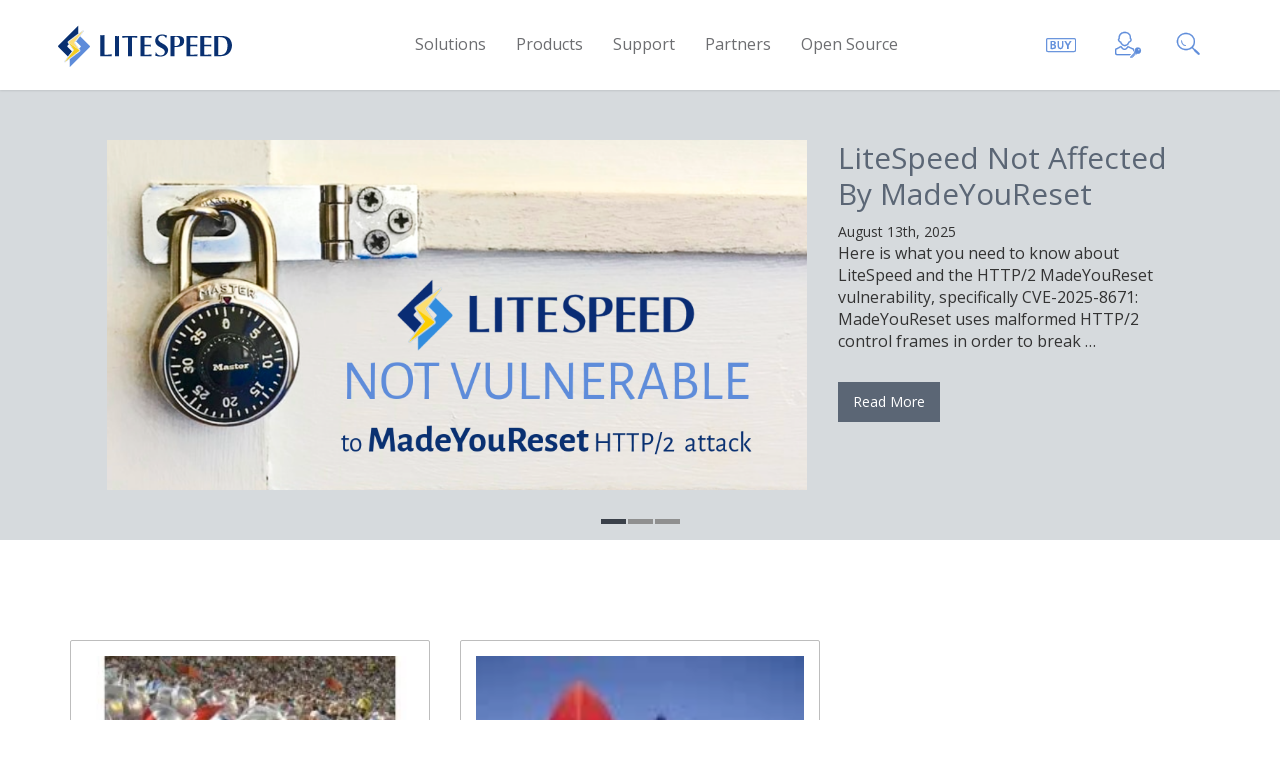

--- FILE ---
content_type: text/html; charset=UTF-8
request_url: https://blog.litespeedtech.com/tag/vps/
body_size: 20287
content:
<!DOCTYPE html><html lang="en"><head>
 <script>(function(w,d,s,l,i){w[l]=w[l]||[];w[l].push({'gtm.start':
    new Date().getTime(),event:'gtm.js'});var f=d.getElementsByTagName(s)[0],
    j=d.createElement(s),dl=l!='dataLayer'?'&l='+l:'';j.async=true;j.src=
    'https://www.googletagmanager.com/gtm.js?id='+i+dl;f.parentNode.insertBefore(j,f);
    })(window,document,'script','dataLayer','GTM-PP6W6FL');</script> <meta charset="utf-8"><style id="litespeed-ccss">html{font-family:sans-serif;-webkit-text-size-adjust:100%;-ms-text-size-adjust:100%}body{margin:0}article,header,main,section{display:block}a{background-color:transparent}img{border:0}*{-webkit-box-sizing:border-box;-moz-box-sizing:border-box;box-sizing:border-box}:after,:before{-webkit-box-sizing:border-box;-moz-box-sizing:border-box;box-sizing:border-box}html{font-size:10px}body{font-family:"Helvetica Neue",Helvetica,Arial,sans-serif;font-size:14px;line-height:1.42857143;color:#333;background-color:#fff}a{color:#337ab7;text-decoration:none}img{vertical-align:middle}h2{font-family:inherit;font-weight:500;line-height:1.1;color:inherit}h2{margin-top:20px;margin-bottom:10px}h2{font-size:30px}p{margin:0 0 10px}ol,ul{margin-top:0;margin-bottom:10px}.container{padding-right:15px;padding-left:15px;margin-right:auto;margin-left:auto}@media (min-width:768px){.container{width:750px}}@media (min-width:992px){.container{width:970px}}@media (min-width:1200px){.container{width:1170px}}.row{margin-right:-15px;margin-left:-15px}.col-md-4,.col-md-8{position:relative;min-height:1px;padding-right:15px;padding-left:15px}@media (min-width:992px){.col-md-4,.col-md-8{float:left}.col-md-8{width:66.66666667%}.col-md-4{width:33.33333333%}}.carousel{position:relative}.carousel-inner{position:relative;width:100%;overflow:hidden}.carousel-inner>.item{position:relative;display:none}@media all and (transform-3d),(-webkit-transform-3d){.carousel-inner>.item{-webkit-backface-visibility:hidden;backface-visibility:hidden;-webkit-perspective:1000px;perspective:1000px}}.carousel-indicators{position:absolute;bottom:10px;left:50%;z-index:15;width:60%;padding-left:0;margin-left:-30%;text-align:center;list-style:none}.carousel-indicators li{display:inline-block;width:10px;height:10px;margin:1px;text-indent:-999px;background-color:#000;background-color:rgba(0,0,0,0);border:1px solid #fff;border-radius:10px}.carousel-indicators .active{width:12px;height:12px;margin:0;background-color:#fff}@media screen and (min-width:768px){.carousel-indicators{bottom:20px}}.container:after,.container:before,.row:after,.row:before{display:table;content:" "}.container:after,.row:after{clear:both}@-ms-viewport{width:device-width}.fa{display:inline-block;font:normal normal normal 14px/1 FontAwesome;font-size:inherit;text-rendering:auto;-webkit-font-smoothing:antialiased;-moz-osx-font-smoothing:grayscale}.fa-chevron-up:before{content:"\f077"}[class^=icon-]{font-family:'icomoon'!important;speak:none;font-style:normal;font-weight:400;font-size:28px;font-variant:normal;text-transform:none;display:flex;-webkit-text-stroke:.25px;-webkit-font-smoothing:antialiased;-moz-osx-font-smoothing:grayscale}a:-webkit-any-link{text-decoration:none}.threeicons{color:#5a6674;font-weight:400}.icon-buy-icon:before{content:"\e906"}.icon-client-login-icon .path1:before{content:"\e900"}.icon-client-login-icon .path2:before{content:"\e901";margin-left:-1em;color:#fff}.icon-client-login-icon .path3:before{content:"\e902";margin-left:-1em;color:#fff}.icon-client-login-icon .path4:before{content:"\e903";margin-left:-1em}.icon-client-login-icon .path5:before{content:"\e904";margin-left:-1em}.icon-client-login-icon .path6:before{content:"\e905";margin-left:-1em}.icon-search-icon:before{content:"\e90c"}*{margin:0;padding:0}a{text-decoration:none}ul,li{list-style:none}::-moz-focus-inner{border:0}body{font-family:'Open Sans',sans-serif;direction:ltr}h2{font-family:'Open Sans',sans-serif;line-height:1.2}img{max-width:100%}.backToTop{position:fixed;text-align:center;line-height:42px;right:42px;bottom:42px;background-color:#5a6674;z-index:2;width:40px;height:40px;color:#fff;text-decoration:none;display:none}.home-slider{background-color:#d6dadd;padding:50px 0}.home-slider h2 a{color:#5b6675}.home-slider .read-more{background-color:#5b6675;color:#fff;padding:10px 15px;margin-top:20px;display:block;float:left}.home-slider p{font-size:16px}.tumb img{display:block;padding:56.25% 0 0 100%;background-size:cover;background-position:center;background-repeat:no-repeat}.home-slider .carousel-indicators{bottom:-50px}.home-slider .carousel-indicators li,.home-slider .carousel-indicators .active{width:25px;height:5px;border-radius:0;margin:1px}.home-slider .carousel-indicators li{border-color:#8f8f8f;background:#8f8f8f}.home-slider .carousel-indicators .active{background:#3a4049;border-color:#3a4049}.content-slider{margin:0 35px}.post-sec{margin:100px 0}.post .content-box{border:1px solid #bdbdbd;padding:15px;margin-bottom:30px;border-radius:2px;min-height:460px;max-height:460px;text-decoration:none}.post .content-box h2{margin-top:10px}.post .content-box h2 a{font-size:22px;font-weight:700;color:#5b6675}.post .content-box .meta{font-size:12px;color:#5b6675}.post .content-box .content{font-size:14px;color:#5b6675}@media only screen and (max-width:991px){.post .content-box{min-height:0;max-height:none}}:root{--swiper-theme-color:#007aff}:root{--swiper-navigation-size:44px}ul{display:block;list-style-type:disc;-webkit-margin-before:0px;-webkit-margin-after:0px;-webkit-margin-start:0px;-webkit-margin-end:0px;-webkit-padding-start:0px}.lsheader_container{background:#fff;box-shadow:0px 1px 2px 0px rgba(0,0,0,.1);height:90px;position:sticky;top:0;width:100%;z-index:999}.lsheader{line-height:90px;max-width:1200px;padding-right:15px;padding-left:15px;margin-right:auto;margin-left:auto;font-family:'Open Sans',sans-serif;font-size:14px;text-size-adjust:100%;display:flex;align-items:center}.lslogo{width:20.66%;margin:0;float:left;vertical-align:middle}.lslogo img{vertical-align:middle}.lsmenu{height:90px;width:80%;margin:0;float:left;display:flex;justify-content:center;flex-direction:row;align-items:center}.lsmenu ul li{display:inline-block;float:none;list-style:none;text-align:center;padding-left:30px}.lsmenu-item a{display:inline-block;padding:0;color:#6d6e71;font-weight:100;font-size:16px;line-height:20px;position:relative;text-decoration:none}.lsicons{width:20%;float:left}ul.headerIcons{list-style:none;height:95px;margin-top:-5px;display:-webkit-flex;display:-moz-flex;display:-ms-flexbox;display:-ms-flex;display:flex;-webkit-flex-direction:row;-moz-flex-direction:row;-ms-flex-direction:row;flex-direction:row;-webkit-align-items:center;-moz-align-items:center;-ms-align-items:center;align-items:center;-webkit-justify-content:space-around;-moz-justify-content:space-around;-ms-justify-content:space-around;justify-content:space-around}[class^=icon-]{font-family:'icomoon'!important;speak:none;font-style:normal;font-weight:400;font-size:30px;font-variant:normal;text-transform:none;vertical-align:middle;display:inline-block;-webkit-text-stroke:.25px;-webkit-font-smoothing:antialiased;-moz-osx-font-smoothing:grayscale}.threeicons{color:#5e8cda;font-weight:400}.icon-buy-icon:before{content:"\e906"}.icon-client-login-icon .path1:before{content:"\e900"}.icon-client-login-icon .path2:before{content:"\e901";margin-left:-1em;color:#fff}.icon-client-login-icon .path3:before{content:"\e902";margin-left:-1em;color:#fff}.icon-client-login-icon .path4:before{content:"\e903";margin-left:-1em}.icon-client-login-icon .path5:before{content:"\e904";margin-left:-1em}.icon-client-login-icon .path6:before{content:"\e905";margin-left:-1em}.icon-search-icon:before{content:"\e90c";margin-left:-.25em}@media (max-width:800px){.lsicons{display:none}.lsmenu{width:75%}.lslogo{width:25%}}@media (max-width:700px){.lsmenu{display:none}}</style><link rel="preload" data-asynced="1" data-optimized="2" as="style" onload="this.onload=null;this.rel='stylesheet'" href="https://blog.litespeedtech.com/wp-content/litespeed/ucss/eea9b8e4af7c90a90ba34d13230ca7b4.css?ver=eda2a" /><script>!function(a){"use strict";var b=function(b,c,d){function e(a){return h.body?a():void setTimeout(function(){e(a)})}function f(){i.addEventListener&&i.removeEventListener("load",f),i.media=d||"all"}var g,h=a.document,i=h.createElement("link");if(c)g=c;else{var j=(h.body||h.getElementsByTagName("head")[0]).childNodes;g=j[j.length-1]}var k=h.styleSheets;i.rel="stylesheet",i.href=b,i.media="only x",e(function(){g.parentNode.insertBefore(i,c?g:g.nextSibling)});var l=function(a){for(var b=i.href,c=k.length;c--;)if(k[c].href===b)return a();setTimeout(function(){l(a)})};return i.addEventListener&&i.addEventListener("load",f),i.onloadcssdefined=l,l(f),i};"undefined"!=typeof exports?exports.loadCSS=b:a.loadCSS=b}("undefined"!=typeof global?global:this);!function(a){if(a.loadCSS){var b=loadCSS.relpreload={};if(b.support=function(){try{return a.document.createElement("link").relList.supports("preload")}catch(b){return!1}},b.poly=function(){for(var b=a.document.getElementsByTagName("link"),c=0;c<b.length;c++){var d=b[c];"preload"===d.rel&&"style"===d.getAttribute("as")&&(a.loadCSS(d.href,d,d.getAttribute("media")),d.rel=null)}},!b.support()){b.poly();var c=a.setInterval(b.poly,300);a.addEventListener&&a.addEventListener("load",function(){b.poly(),a.clearInterval(c)}),a.attachEvent&&a.attachEvent("onload",function(){a.clearInterval(c)})}}}(this);</script> <meta http-equiv="X-UA-Compatible" content="IE=edge"><meta name="viewport" content="width=device-width, initial-scale=1"><link rel="shortcut icon" href="https://blog.litespeedtech.com/wp-content/themes/litespeed/favicon.ico" />
<!--[if lt IE 9]> <script src="https://oss.maxcdn.com/libs/html5shiv/3.7.2/html5shiv.js"></script> <script src="https://oss.maxcdn.com/libs/respond.js/1.4.2/respond.min.js"></script> <![endif]--><meta name='robots' content='index, follow, max-image-preview:large, max-snippet:-1, max-video-preview:-1' /><title>Articles Tagged &quot;vps&quot; &#8902; LiteSpeed Blog</title><meta name="description" content="Articles about vps by LiteSpeed Technologies. 1 of 1" /><link rel="canonical" href="https://blog.litespeedtech.com/tag/vps/" /><meta property="og:locale" content="en_US" /><meta property="og:type" content="article" /><meta property="og:title" content="Articles Tagged &quot;vps&quot; &#8902; LiteSpeed Blog" /><meta property="og:description" content="Articles about vps by LiteSpeed Technologies. 1 of 1" /><meta property="og:url" content="https://blog.litespeedtech.com/tag/vps/" /><meta property="og:site_name" content="LiteSpeed Blog" /><meta property="og:image" content="https://blog.litespeedtech.com/wp-content/uploads/2017/12/overlay-logo.png" /><meta property="og:image:width" content="1038" /><meta property="og:image:height" content="300" /><meta property="og:image:type" content="image/png" /><meta name="twitter:card" content="summary_large_image" /><meta name="twitter:site" content="@litespeedtech" /> <script type="application/ld+json" class="yoast-schema-graph">{"@context":"https://schema.org","@graph":[{"@type":"CollectionPage","@id":"https://blog.litespeedtech.com/tag/vps/","url":"https://blog.litespeedtech.com/tag/vps/","name":"Articles Tagged \"vps\" &#8902; LiteSpeed Blog","isPartOf":{"@id":"https://blog.litespeedtech.com/#website"},"primaryImageOfPage":{"@id":"https://blog.litespeedtech.com/tag/vps/#primaryimage"},"image":{"@id":"https://blog.litespeedtech.com/tag/vps/#primaryimage"},"thumbnailUrl":"https://blog.litespeedtech.com/wp-content/uploads/2013/02/133748-ultraman-ultraman6.jpg","description":"Articles about vps by LiteSpeed Technologies. 1 of 1","breadcrumb":{"@id":"https://blog.litespeedtech.com/tag/vps/#breadcrumb"},"inLanguage":"en-US"},{"@type":"ImageObject","inLanguage":"en-US","@id":"https://blog.litespeedtech.com/tag/vps/#primaryimage","url":"https://blog.litespeedtech.com/wp-content/uploads/2013/02/133748-ultraman-ultraman6.jpg","contentUrl":"https://blog.litespeedtech.com/wp-content/uploads/2013/02/133748-ultraman-ultraman6.jpg","width":300,"height":200},{"@type":"BreadcrumbList","@id":"https://blog.litespeedtech.com/tag/vps/#breadcrumb","itemListElement":[{"@type":"ListItem","position":1,"name":"Home","item":"https://blog.litespeedtech.com/"},{"@type":"ListItem","position":2,"name":"vps"}]},{"@type":"WebSite","@id":"https://blog.litespeedtech.com/#website","url":"https://blog.litespeedtech.com/","name":"LiteSpeed Blog","description":"Inside the LiteSpeed Team","publisher":{"@id":"https://blog.litespeedtech.com/#organization"},"potentialAction":[{"@type":"SearchAction","target":{"@type":"EntryPoint","urlTemplate":"https://blog.litespeedtech.com/?s={search_term_string}"},"query-input":{"@type":"PropertyValueSpecification","valueRequired":true,"valueName":"search_term_string"}}],"inLanguage":"en-US"},{"@type":"Organization","@id":"https://blog.litespeedtech.com/#organization","name":"LiteSpeed Technologies","url":"https://blog.litespeedtech.com/","logo":{"@type":"ImageObject","inLanguage":"en-US","@id":"https://blog.litespeedtech.com/#/schema/logo/image/","url":"https://blog.litespeedtech.com/wp-content/uploads/2017/12/overlay-logo.png","contentUrl":"https://blog.litespeedtech.com/wp-content/uploads/2017/12/overlay-logo.png","width":1038,"height":300,"caption":"LiteSpeed Technologies"},"image":{"@id":"https://blog.litespeedtech.com/#/schema/logo/image/"},"sameAs":["https://www.facebook.com/litespeedtech/","https://x.com/litespeedtech","https://www.instagram.com/litespeed_technologies/","https://www.linkedin.com/company/litespeed-technologies"]}]}</script> <link rel='dns-prefetch' href='//secure.gravatar.com' /><link rel='dns-prefetch' href='//stats.wp.com' /><link rel='dns-prefetch' href='//v0.wordpress.com' /><link rel="alternate" type="application/rss+xml" title="LiteSpeed Blog &raquo; vps Tag Feed" href="https://blog.litespeedtech.com/tag/vps/feed/" /> <script type="text/javascript">/*  */
window._wpemojiSettings = {"baseUrl":"https:\/\/s.w.org\/images\/core\/emoji\/15.0.3\/72x72\/","ext":".png","svgUrl":"https:\/\/s.w.org\/images\/core\/emoji\/15.0.3\/svg\/","svgExt":".svg","source":{"concatemoji":"https:\/\/blog.litespeedtech.com\/wp-includes\/js\/wp-emoji-release.min.js?ver=6.6.2"}};
/*! This file is auto-generated */
!function(i,n){var o,s,e;function c(e){try{var t={supportTests:e,timestamp:(new Date).valueOf()};sessionStorage.setItem(o,JSON.stringify(t))}catch(e){}}function p(e,t,n){e.clearRect(0,0,e.canvas.width,e.canvas.height),e.fillText(t,0,0);var t=new Uint32Array(e.getImageData(0,0,e.canvas.width,e.canvas.height).data),r=(e.clearRect(0,0,e.canvas.width,e.canvas.height),e.fillText(n,0,0),new Uint32Array(e.getImageData(0,0,e.canvas.width,e.canvas.height).data));return t.every(function(e,t){return e===r[t]})}function u(e,t,n){switch(t){case"flag":return n(e,"\ud83c\udff3\ufe0f\u200d\u26a7\ufe0f","\ud83c\udff3\ufe0f\u200b\u26a7\ufe0f")?!1:!n(e,"\ud83c\uddfa\ud83c\uddf3","\ud83c\uddfa\u200b\ud83c\uddf3")&&!n(e,"\ud83c\udff4\udb40\udc67\udb40\udc62\udb40\udc65\udb40\udc6e\udb40\udc67\udb40\udc7f","\ud83c\udff4\u200b\udb40\udc67\u200b\udb40\udc62\u200b\udb40\udc65\u200b\udb40\udc6e\u200b\udb40\udc67\u200b\udb40\udc7f");case"emoji":return!n(e,"\ud83d\udc26\u200d\u2b1b","\ud83d\udc26\u200b\u2b1b")}return!1}function f(e,t,n){var r="undefined"!=typeof WorkerGlobalScope&&self instanceof WorkerGlobalScope?new OffscreenCanvas(300,150):i.createElement("canvas"),a=r.getContext("2d",{willReadFrequently:!0}),o=(a.textBaseline="top",a.font="600 32px Arial",{});return e.forEach(function(e){o[e]=t(a,e,n)}),o}function t(e){var t=i.createElement("script");t.src=e,t.defer=!0,i.head.appendChild(t)}"undefined"!=typeof Promise&&(o="wpEmojiSettingsSupports",s=["flag","emoji"],n.supports={everything:!0,everythingExceptFlag:!0},e=new Promise(function(e){i.addEventListener("DOMContentLoaded",e,{once:!0})}),new Promise(function(t){var n=function(){try{var e=JSON.parse(sessionStorage.getItem(o));if("object"==typeof e&&"number"==typeof e.timestamp&&(new Date).valueOf()<e.timestamp+604800&&"object"==typeof e.supportTests)return e.supportTests}catch(e){}return null}();if(!n){if("undefined"!=typeof Worker&&"undefined"!=typeof OffscreenCanvas&&"undefined"!=typeof URL&&URL.createObjectURL&&"undefined"!=typeof Blob)try{var e="postMessage("+f.toString()+"("+[JSON.stringify(s),u.toString(),p.toString()].join(",")+"));",r=new Blob([e],{type:"text/javascript"}),a=new Worker(URL.createObjectURL(r),{name:"wpTestEmojiSupports"});return void(a.onmessage=function(e){c(n=e.data),a.terminate(),t(n)})}catch(e){}c(n=f(s,u,p))}t(n)}).then(function(e){for(var t in e)n.supports[t]=e[t],n.supports.everything=n.supports.everything&&n.supports[t],"flag"!==t&&(n.supports.everythingExceptFlag=n.supports.everythingExceptFlag&&n.supports[t]);n.supports.everythingExceptFlag=n.supports.everythingExceptFlag&&!n.supports.flag,n.DOMReady=!1,n.readyCallback=function(){n.DOMReady=!0}}).then(function(){return e}).then(function(){var e;n.supports.everything||(n.readyCallback(),(e=n.source||{}).concatemoji?t(e.concatemoji):e.wpemoji&&e.twemoji&&(t(e.twemoji),t(e.wpemoji)))}))}((window,document),window._wpemojiSettings);
/*  */</script> <style id='wp-emoji-styles-inline-css' type='text/css'>img.wp-smiley, img.emoji {
		display: inline !important;
		border: none !important;
		box-shadow: none !important;
		height: 1em !important;
		width: 1em !important;
		margin: 0 0.07em !important;
		vertical-align: -0.1em !important;
		background: none !important;
		padding: 0 !important;
	}</style><style id='jetpack-sharing-buttons-style-inline-css' type='text/css'>.jetpack-sharing-buttons__services-list{display:flex;flex-direction:row;flex-wrap:wrap;gap:0;list-style-type:none;margin:5px;padding:0}.jetpack-sharing-buttons__services-list.has-small-icon-size{font-size:12px}.jetpack-sharing-buttons__services-list.has-normal-icon-size{font-size:16px}.jetpack-sharing-buttons__services-list.has-large-icon-size{font-size:24px}.jetpack-sharing-buttons__services-list.has-huge-icon-size{font-size:36px}@media print{.jetpack-sharing-buttons__services-list{display:none!important}}.editor-styles-wrapper .wp-block-jetpack-sharing-buttons{gap:0;padding-inline-start:0}ul.jetpack-sharing-buttons__services-list.has-background{padding:1.25em 2.375em}</style><style id='classic-theme-styles-inline-css' type='text/css'>/*! This file is auto-generated */
.wp-block-button__link{color:#fff;background-color:#32373c;border-radius:9999px;box-shadow:none;text-decoration:none;padding:calc(.667em + 2px) calc(1.333em + 2px);font-size:1.125em}.wp-block-file__button{background:#32373c;color:#fff;text-decoration:none}</style><style id='global-styles-inline-css' type='text/css'>:root{--wp--preset--aspect-ratio--square: 1;--wp--preset--aspect-ratio--4-3: 4/3;--wp--preset--aspect-ratio--3-4: 3/4;--wp--preset--aspect-ratio--3-2: 3/2;--wp--preset--aspect-ratio--2-3: 2/3;--wp--preset--aspect-ratio--16-9: 16/9;--wp--preset--aspect-ratio--9-16: 9/16;--wp--preset--color--black: #000000;--wp--preset--color--cyan-bluish-gray: #abb8c3;--wp--preset--color--white: #ffffff;--wp--preset--color--pale-pink: #f78da7;--wp--preset--color--vivid-red: #cf2e2e;--wp--preset--color--luminous-vivid-orange: #ff6900;--wp--preset--color--luminous-vivid-amber: #fcb900;--wp--preset--color--light-green-cyan: #7bdcb5;--wp--preset--color--vivid-green-cyan: #00d084;--wp--preset--color--pale-cyan-blue: #8ed1fc;--wp--preset--color--vivid-cyan-blue: #0693e3;--wp--preset--color--vivid-purple: #9b51e0;--wp--preset--gradient--vivid-cyan-blue-to-vivid-purple: linear-gradient(135deg,rgba(6,147,227,1) 0%,rgb(155,81,224) 100%);--wp--preset--gradient--light-green-cyan-to-vivid-green-cyan: linear-gradient(135deg,rgb(122,220,180) 0%,rgb(0,208,130) 100%);--wp--preset--gradient--luminous-vivid-amber-to-luminous-vivid-orange: linear-gradient(135deg,rgba(252,185,0,1) 0%,rgba(255,105,0,1) 100%);--wp--preset--gradient--luminous-vivid-orange-to-vivid-red: linear-gradient(135deg,rgba(255,105,0,1) 0%,rgb(207,46,46) 100%);--wp--preset--gradient--very-light-gray-to-cyan-bluish-gray: linear-gradient(135deg,rgb(238,238,238) 0%,rgb(169,184,195) 100%);--wp--preset--gradient--cool-to-warm-spectrum: linear-gradient(135deg,rgb(74,234,220) 0%,rgb(151,120,209) 20%,rgb(207,42,186) 40%,rgb(238,44,130) 60%,rgb(251,105,98) 80%,rgb(254,248,76) 100%);--wp--preset--gradient--blush-light-purple: linear-gradient(135deg,rgb(255,206,236) 0%,rgb(152,150,240) 100%);--wp--preset--gradient--blush-bordeaux: linear-gradient(135deg,rgb(254,205,165) 0%,rgb(254,45,45) 50%,rgb(107,0,62) 100%);--wp--preset--gradient--luminous-dusk: linear-gradient(135deg,rgb(255,203,112) 0%,rgb(199,81,192) 50%,rgb(65,88,208) 100%);--wp--preset--gradient--pale-ocean: linear-gradient(135deg,rgb(255,245,203) 0%,rgb(182,227,212) 50%,rgb(51,167,181) 100%);--wp--preset--gradient--electric-grass: linear-gradient(135deg,rgb(202,248,128) 0%,rgb(113,206,126) 100%);--wp--preset--gradient--midnight: linear-gradient(135deg,rgb(2,3,129) 0%,rgb(40,116,252) 100%);--wp--preset--font-size--small: 13px;--wp--preset--font-size--medium: 20px;--wp--preset--font-size--large: 36px;--wp--preset--font-size--x-large: 42px;--wp--preset--spacing--20: 0.44rem;--wp--preset--spacing--30: 0.67rem;--wp--preset--spacing--40: 1rem;--wp--preset--spacing--50: 1.5rem;--wp--preset--spacing--60: 2.25rem;--wp--preset--spacing--70: 3.38rem;--wp--preset--spacing--80: 5.06rem;--wp--preset--shadow--natural: 6px 6px 9px rgba(0, 0, 0, 0.2);--wp--preset--shadow--deep: 12px 12px 50px rgba(0, 0, 0, 0.4);--wp--preset--shadow--sharp: 6px 6px 0px rgba(0, 0, 0, 0.2);--wp--preset--shadow--outlined: 6px 6px 0px -3px rgba(255, 255, 255, 1), 6px 6px rgba(0, 0, 0, 1);--wp--preset--shadow--crisp: 6px 6px 0px rgba(0, 0, 0, 1);}:where(.is-layout-flex){gap: 0.5em;}:where(.is-layout-grid){gap: 0.5em;}body .is-layout-flex{display: flex;}.is-layout-flex{flex-wrap: wrap;align-items: center;}.is-layout-flex > :is(*, div){margin: 0;}body .is-layout-grid{display: grid;}.is-layout-grid > :is(*, div){margin: 0;}:where(.wp-block-columns.is-layout-flex){gap: 2em;}:where(.wp-block-columns.is-layout-grid){gap: 2em;}:where(.wp-block-post-template.is-layout-flex){gap: 1.25em;}:where(.wp-block-post-template.is-layout-grid){gap: 1.25em;}.has-black-color{color: var(--wp--preset--color--black) !important;}.has-cyan-bluish-gray-color{color: var(--wp--preset--color--cyan-bluish-gray) !important;}.has-white-color{color: var(--wp--preset--color--white) !important;}.has-pale-pink-color{color: var(--wp--preset--color--pale-pink) !important;}.has-vivid-red-color{color: var(--wp--preset--color--vivid-red) !important;}.has-luminous-vivid-orange-color{color: var(--wp--preset--color--luminous-vivid-orange) !important;}.has-luminous-vivid-amber-color{color: var(--wp--preset--color--luminous-vivid-amber) !important;}.has-light-green-cyan-color{color: var(--wp--preset--color--light-green-cyan) !important;}.has-vivid-green-cyan-color{color: var(--wp--preset--color--vivid-green-cyan) !important;}.has-pale-cyan-blue-color{color: var(--wp--preset--color--pale-cyan-blue) !important;}.has-vivid-cyan-blue-color{color: var(--wp--preset--color--vivid-cyan-blue) !important;}.has-vivid-purple-color{color: var(--wp--preset--color--vivid-purple) !important;}.has-black-background-color{background-color: var(--wp--preset--color--black) !important;}.has-cyan-bluish-gray-background-color{background-color: var(--wp--preset--color--cyan-bluish-gray) !important;}.has-white-background-color{background-color: var(--wp--preset--color--white) !important;}.has-pale-pink-background-color{background-color: var(--wp--preset--color--pale-pink) !important;}.has-vivid-red-background-color{background-color: var(--wp--preset--color--vivid-red) !important;}.has-luminous-vivid-orange-background-color{background-color: var(--wp--preset--color--luminous-vivid-orange) !important;}.has-luminous-vivid-amber-background-color{background-color: var(--wp--preset--color--luminous-vivid-amber) !important;}.has-light-green-cyan-background-color{background-color: var(--wp--preset--color--light-green-cyan) !important;}.has-vivid-green-cyan-background-color{background-color: var(--wp--preset--color--vivid-green-cyan) !important;}.has-pale-cyan-blue-background-color{background-color: var(--wp--preset--color--pale-cyan-blue) !important;}.has-vivid-cyan-blue-background-color{background-color: var(--wp--preset--color--vivid-cyan-blue) !important;}.has-vivid-purple-background-color{background-color: var(--wp--preset--color--vivid-purple) !important;}.has-black-border-color{border-color: var(--wp--preset--color--black) !important;}.has-cyan-bluish-gray-border-color{border-color: var(--wp--preset--color--cyan-bluish-gray) !important;}.has-white-border-color{border-color: var(--wp--preset--color--white) !important;}.has-pale-pink-border-color{border-color: var(--wp--preset--color--pale-pink) !important;}.has-vivid-red-border-color{border-color: var(--wp--preset--color--vivid-red) !important;}.has-luminous-vivid-orange-border-color{border-color: var(--wp--preset--color--luminous-vivid-orange) !important;}.has-luminous-vivid-amber-border-color{border-color: var(--wp--preset--color--luminous-vivid-amber) !important;}.has-light-green-cyan-border-color{border-color: var(--wp--preset--color--light-green-cyan) !important;}.has-vivid-green-cyan-border-color{border-color: var(--wp--preset--color--vivid-green-cyan) !important;}.has-pale-cyan-blue-border-color{border-color: var(--wp--preset--color--pale-cyan-blue) !important;}.has-vivid-cyan-blue-border-color{border-color: var(--wp--preset--color--vivid-cyan-blue) !important;}.has-vivid-purple-border-color{border-color: var(--wp--preset--color--vivid-purple) !important;}.has-vivid-cyan-blue-to-vivid-purple-gradient-background{background: var(--wp--preset--gradient--vivid-cyan-blue-to-vivid-purple) !important;}.has-light-green-cyan-to-vivid-green-cyan-gradient-background{background: var(--wp--preset--gradient--light-green-cyan-to-vivid-green-cyan) !important;}.has-luminous-vivid-amber-to-luminous-vivid-orange-gradient-background{background: var(--wp--preset--gradient--luminous-vivid-amber-to-luminous-vivid-orange) !important;}.has-luminous-vivid-orange-to-vivid-red-gradient-background{background: var(--wp--preset--gradient--luminous-vivid-orange-to-vivid-red) !important;}.has-very-light-gray-to-cyan-bluish-gray-gradient-background{background: var(--wp--preset--gradient--very-light-gray-to-cyan-bluish-gray) !important;}.has-cool-to-warm-spectrum-gradient-background{background: var(--wp--preset--gradient--cool-to-warm-spectrum) !important;}.has-blush-light-purple-gradient-background{background: var(--wp--preset--gradient--blush-light-purple) !important;}.has-blush-bordeaux-gradient-background{background: var(--wp--preset--gradient--blush-bordeaux) !important;}.has-luminous-dusk-gradient-background{background: var(--wp--preset--gradient--luminous-dusk) !important;}.has-pale-ocean-gradient-background{background: var(--wp--preset--gradient--pale-ocean) !important;}.has-electric-grass-gradient-background{background: var(--wp--preset--gradient--electric-grass) !important;}.has-midnight-gradient-background{background: var(--wp--preset--gradient--midnight) !important;}.has-small-font-size{font-size: var(--wp--preset--font-size--small) !important;}.has-medium-font-size{font-size: var(--wp--preset--font-size--medium) !important;}.has-large-font-size{font-size: var(--wp--preset--font-size--large) !important;}.has-x-large-font-size{font-size: var(--wp--preset--font-size--x-large) !important;}
:where(.wp-block-post-template.is-layout-flex){gap: 1.25em;}:where(.wp-block-post-template.is-layout-grid){gap: 1.25em;}
:where(.wp-block-columns.is-layout-flex){gap: 2em;}:where(.wp-block-columns.is-layout-grid){gap: 2em;}
:root :where(.wp-block-pullquote){font-size: 1.5em;line-height: 1.6;}</style><link rel="https://api.w.org/" href="https://blog.litespeedtech.com/wp-json/" /><link rel="alternate" title="JSON" type="application/json" href="https://blog.litespeedtech.com/wp-json/wp/v2/tags/50" /><link rel="EditURI" type="application/rsd+xml" title="RSD" href="https://blog.litespeedtech.com/xmlrpc.php?rsd" /><meta name="generator" content="WordPress 6.6.2" /> <script type="text/javascript">window._zem_rp_post_id = '717';
	window._zem_rp_thumbnails = false;
	window._zem_rp_post_title = 'So+Many+Licenses...+Which+One+Is+Right+For+Me%3F';
	window._zem_rp_post_tags = ['licenses', 'web+host+elite', 'cpu', 'vps', 'cores', 'ultra+vps', 'server', 'memory', 'lscache', 'web+host+essential', 'litespeed+web+server', 'size', 'vp', 'memori', 'custom', 'web', 'a', 'abort', 'instal', 'ram', 'server', 'work', 'hose', 'kei', 'licens', 'updat'];
	window._zem_rp_static_base_url = 'https://content.zemanta.com/static/';
	window._zem_rp_wp_ajax_url = 'https://blog.litespeedtech.com/wp-admin/admin-ajax.php';
	window._zem_rp_plugin_version = '1.14';
	window._zem_rp_num_rel_posts = '5';</script> <style type="text/css">.related_post_title {
}
ul.related_post {
}
ul.related_post li {
}
ul.related_post li a {
}
ul.related_post li img {
}</style><style>img#wpstats{display:none}</style><link rel="icon" href="https://blog.litespeedtech.com/wp-content/uploads/2017/02/cropped-LiteSpeed-logo_512x512-32x32.png" sizes="32x32" /><link rel="icon" href="https://blog.litespeedtech.com/wp-content/uploads/2017/02/cropped-LiteSpeed-logo_512x512-192x192.png" sizes="192x192" /><link rel="apple-touch-icon" href="https://blog.litespeedtech.com/wp-content/uploads/2017/02/cropped-LiteSpeed-logo_512x512-180x180.png" /><meta name="msapplication-TileImage" content="https://blog.litespeedtech.com/wp-content/uploads/2017/02/cropped-LiteSpeed-logo_512x512-270x270.png" /><style type="text/css" id="wp-custom-css">/*
You can add your own CSS here.

Click the help icon above to learn more.
*/

.post .content-box .meta {
    font-size: 12px;
    color: #5b6675;
    margin-bottom: .75em;
}

/*fix issue where images are out-of-whack*/
img {
    height: auto;
}

/*fix issue where embeds are too wide on mobile*/
iframe {
    max-width: 100%;
}

/* spread out list items more */
.box-post .content li {
    margin: 1em 4em;
}

/*force entire thumbnail to be displayed in slideshow and content boxes*/
.tumb img {
    background-size: contain;
		background-position: inherit;
}		
.col-md-4 h2, .col-md-4 h3 {
	margin-top:0;
}
.content-box .tumb img {
    background-size: contain;
		background-position: center;
}

/* left align that WP always uses from media library is undefined in our theme */
.alignleft {
    float: left;
    margin: 0.5em 1em 0.5em 0;
}

/* blockquote was making the quote stand out too much. */
blockquote {
    padding: 5px 10px;
    margin: 0 0 10px;
    font-size: 14px;
	  font-style: italic;
    border-left: 5px solid #eff;
}

/* make tables look better */
table {
    display: table;
		border: 1px solid;
    border-collapse: collapse;
    border-spacing: 2px;
    border-color: #999999;
    width: 100%;
}
thead {
    display: table-header-group;
    vertical-align: middle;
    border-color: inherit;
}
tbody {
    display: table-row-group;
    vertical-align: middle;
    border-color: inherit;
}
td, th {
			border: 1px solid;
			padding: 5px;
			font-weight: normal;
      font-size: 1em;
}
td {
			font-size: 0.8em;
}
th[scope=col] {
	  font-weight: 600;
  	background: #DDDDDD;
}
th[scope=row] {
	background: #EEEEEE;
}

@media only screen and (max-width: 991px) {
    /* box height is irrelevant when they're stacked */
	.post .content-box {
        min-height: 0;
        max-height: none;
    }
}</style></head><body class="archive tag tag-vps tag-50">
<noscript><iframe data-lazyloaded="1" src="about:blank" data-src="https://www.googletagmanager.com/ns.html?id=GTM-PP6W6FL"
height="0" width="0" style="display:none;visibility:hidden"></iframe></noscript>
<style>@font-face {
      font-family: 'icomoon';
      src:  url('/static/include/fonts/icomoon.eot?te3319');
      src:  url('/static/include/fonts/icomoon.eot?te3319#iefix') format('embedded-opentype'),
          url('/static/include/fonts/icomoon.ttf?te3319') format('truetype'),
          url('/static/include/fonts/icomoon.woff?te3319') format('woff'),
          url('/static/include/fonts/icomoon.svg?te3319#icomoon') format('svg');
      font-weight: normal;
      font-style: normal;
  }
  ul, menu, dir {
      display: block;
      list-style-type: disc;
      -webkit-margin-before: 0px;
      -webkit-margin-after: 0px;
      -webkit-margin-start: 0px;
      -webkit-margin-end: 0px;
      -webkit-padding-start: 0px;
  }
  .lsheader_container {
      background: #FFFFFF;
      box-shadow: 0px 1px 2px 0px rgba(0,0,0,0.1);
      height: 90px;
      position: sticky;
      top: 0px;
      width: 100%;
      z-index: 999;
  }
  .lsheader {
      line-height: 90px;
      max-width: 1200px;
      padding-right: 15px;
      padding-left: 15px;
      margin-right: auto;
      margin-left: auto;
      font-family: 'Open Sans', sans-serif;
      font-size: 14px;
      text-size-adjust: 100%;
      display : flex;
      align-items : center;
  }
  .lslogo {
      width: 20.66%;
      margin: 0;
      float: left;
      vertical-align: middle;
  }
  .lslogo img {
      -webkit-transition: all .3s ease;
      -moz-transition: all .3s ease;
      -ms-transition: all .3s ease;
      -o-transition: all .3s ease;
      vertical-align: middle;
  }
  .lsmenu {
      height: 90px;
      width: 80%;
      margin: 0;
      float: left;
      display: flex;
      justify-content: center;
      flex-direction: row;
      align-items: center;
  }
  .lsmenu ul li {
      display: inline-block;
      float: none;
      list-style: none;
      text-align: center;
      padding-left: 30px;
  }
  .lsmenu-item a {
      display: inline-block;
      padding: 0;
      color: #6d6e71;
      font-weight: 100;
      font-size: 16px;
      line-height: 20px;
      position: relative;
      text-decoration: none;
  }
  .lsmenu-item a:hover {
      color: #4CAF50;
      text-decoration: none;
  }
  .lsicons {
      width: 20%;
      float: left;
  }
  ul.headerIcons {
      list-style: none;
      height: 95px;
      margin-top: -5px;
      -webkit-transition: all .3s ease;
      -moz-transition: all .3s ease;
      -ms-transition: all .3s ease;
      -o-transition: all .3s ease;
      display: -webkit-flex;
      display: -moz-flex;
      display: -ms-flexbox;
      display: -ms-flex;
      display: flex;
      -webkit-flex-direction: row;
      -moz-flex-direction: row;
      -ms-flex-direction: row;
      flex-direction: row;
      -webkit-align-items: center;
      -moz-align-items: center;
      -ms-align-items: center;
      align-items: center;
      -webkit-justify-content: space-around;
      -moz-justify-content: space-around;
      -ms-justify-content: space-around;
      justify-content: space-around;
  }
  [class^="icon-"], [class*=" icon-"] {
      font-family: 'icomoon' !important;
      speak: none;
      font-style: normal;
      font-weight: normal;
      font-size: 30px;
      font-variant: normal;
      text-transform: none;
      vertical-align: middle;
      display: inline-block;
      -webkit-text-stroke: .25px;
      -webkit-font-smoothing: antialiased;
      -moz-osx-font-smoothing: grayscale;
  }
  .threeicons {
      color: #5e8cda;
      font-weight: 400;
  }
  .threeicons:hover {
      color: #4CAF50;
  }
  .icon-buy-icon:before {
      content: "\e906";
  }
  .icon-client-login-icon .path1:before {
      content: "\e900";
  }
  .icon-client-login-icon .path2:before {
      content: "\e901";
      margin-left: -1em;
      color: rgb(255, 255, 255);
  }
  .icon-client-login-icon .path3:before {
      content: "\e902";
      margin-left: -1em;
      color: rgb(255, 255, 255);
  }
  .icon-client-login-icon .path4:before {
      content: "\e903";
      margin-left: -1em;
  }
  .icon-client-login-icon .path5:before {
      content: "\e904";
      margin-left: -1em;
  }
  .icon-client-login-icon .path6:before {
      content: "\e905";
      margin-left: -1em;
  }
  .icon-search-icon:before {
      content: "\e90c";
      margin-left: -0.25em;
  }
  @media (max-width: 800px) {
      .lsicons {
          display: none;
      }
      .lsmenu {
          width: 75%;
      }
      .lslogo {
          width: 25%;
      }
  }
  @media (max-width: 700px) {
      .lsmenu {
          display: none;
      }
  }
  #lswikiwrapper {
      max-width: 1200px;
      -moz-box-sizing: border-box;
      -webkit-box-sizing: border-box;
      box-sizing: border-box;
      margin: 10px auto 50px auto;
      display: block;
      border-left: 1px solid #ccc;
      border-right: 1px solid #ccc;
      width: 1200px;
  }
  div.dokuwiki .bar {
      border-top: 1px solid #ccc;
      border-bottom: 1px solid #ccc;
      background: #5e8cda;
      padding: .25em .25em;
      clear: both;
  }
  div.dokuwiki a.wikilink1 {
      color: #5e8cda !important;
  }
  div.dokuwiki input.edit, div.dokuwiki select.edit {
      font-size: 100%;
      border: 1px solid #8cacbb;
      color: #444;
      background-color: #fff;
      vertical-align: middle;
      margin: 3px;
      padding: .1em 0.25em;
      display: inline;
  }
  div.dokuwiki .bar-left {
      float: left;
      margin: 2px;
  }
  div.dokuwiki input.button, div.dokuwiki button.button {
      border: 1px solid #fff;
      color: #fff;
      background-color: transparent;
      vertical-align: middle;
      text-decoration: none;
      font-size: 100%;
      cursor: pointer;
  }
  div.dokuwiki div.meta div.doc {
      text-align: right;
      padding: 5px;
  }
  div.dokuwiki h1 {
      color: #444;
      background-color: inherit;
      font-weight: 300;
      margin: 1.2em 0 .5em 0;
      padding: 0 0 .25em 0;
      border-bottom: 1px solid #ccc;
      clear: left;
  }
  div.dokuwiki a.urlextern {
      background: transparent url(/support/wiki/lib/tpl/lst/images/link_icon.gif) -1px 3px no-repeat;
      padding: 0px 7px 1px 16px;
  }</style><header class="lsheader_container"><div class="lsheader"><div class="lslogo">
<a href="https://www.litespeedtech.com/">
<img src="/static/include/images/LiteSpeed_Logo.svg" alt="LiteSpeed Technologies" width="180" height="auto">
</a></div><div class="lsmenu"><ul><li class="lsmenu-item"><a title="Solutions" href="https://www.litespeedtech.com/solutions">Solutions</a></li><li class="lsmenu-item"><a title="Products" href="https://www.litespeedtech.com/products">Products</a></li><li class="lsmenu-item"><a title="Support" href="https://www.litespeedtech.com/support">Support</a></li><li class="lsmenu-item"><a title="Partners" href="https://www.litespeedtech.com/partners">Partners</a></li><li class="lsmenu-item"><a title="Open Source" href="https://www.litespeedtech.com/open-source">Open Source</a></li></ul></div><div class="lsicons"><ul class="headerIcons"><li><a href="https://store.litespeedtech.com/" title="Buy"><span class="icon-buy-icon threeicons"></span></a></li><li>
<a href="https://store.litespeedtech.com/store/clientarea.php" title="Client Login">
<span class="icon-client-login-icon threeicons">
<span class="path1"></span><span class="path2"></span><span class="path3"></span><span class="path4"
></span><span class="path5"></span><span class="path6"></span>
</span>
</a></li><li>
<a href="https://www.litespeedtech.com/support#gcs" title="Search"><span class="icon-search-icon threeicons"></span></a></li></ul></div>
&nbsp;</div></header><main><section class="home-slider"><div class="container"><div class="row"><div id="myCarousel" class="carousel slide content-slider" data-ride="carousel"><ol class="carousel-indicators"><li data-target="#myCarousel" data-slide-to="0" class="active"></li><li data-target="#myCarousel" data-slide-to="1"></li><li data-target="#myCarousel" data-slide-to="2"></li></ol><div class="carousel-inner" role="listbox"><div class="item"><div class="col-md-8"><div class="tumb">
<a href="https://blog.litespeedtech.com/2025/08/13/litespeed-not-affected-by-madeyoureset/" title="LiteSpeed Not Affected By MadeYouReset"><img data-lazyloaded="1" data-placeholder-resp="700x350" src="[data-uri]" data-src="https://blog.litespeedtech.com/wp-content/uploads/2025/08/madeyoureset.png" alt="LiteSpeed Not Affected By MadeYouReset" width="700" height="350" style="padding:0px; margin-left:auto; margin-right:auto;"></a></div></div><div class=" col-md-4"><h2><a title="LiteSpeed Not Affected By MadeYouReset" href="https://blog.litespeedtech.com/2025/08/13/litespeed-not-affected-by-madeyoureset/">LiteSpeed Not Affected By MadeYouReset</a></h2>
<span>August 13th, 2025</span><p>Here is what you need to know about LiteSpeed and the HTTP/2 MadeYouReset vulnerability, specifically CVE-2025-8671: MadeYouReset uses malformed HTTP/2 control frames in order to break &#8230;</p>
<a href="https://blog.litespeedtech.com/2025/08/13/litespeed-not-affected-by-madeyoureset/" class="read-more">Read More</a></div></div><div class="item"><div class="col-md-8"><div class="tumb">
<a href="https://blog.litespeedtech.com/2025/07/22/2025-so-far/" title="2025 So Far"><img data-lazyloaded="1" data-placeholder-resp="700x350" src="[data-uri]" data-src="https://blog.litespeedtech.com/wp-content/uploads/2025/07/2025sofar-1.png" alt="2025 So Far" width="700" height="350" style="padding:0px; margin-left:auto; margin-right:auto;"></a></div></div><div class=" col-md-4"><h2><a title="2025 So Far" href="https://blog.litespeedtech.com/2025/07/22/2025-so-far/">2025 So Far</a></h2>
<span>July 22nd, 2025</span><p>Between cache plugins, servers, and control panel plugins, we&#8217;ve updated a lot of products so far in 2025. Is your software up to date?</p>
<a href="https://blog.litespeedtech.com/2025/07/22/2025-so-far/" class="read-more">Read More</a></div></div><div class="item"><div class="col-md-8"><div class="tumb">
<a href="https://blog.litespeedtech.com/2025/06/30/why-you-need-lscache-plugins/" title="Why You Need LSCache Plugins"><img data-lazyloaded="1" data-placeholder-resp="700x350" src="[data-uri]" data-src="https://blog.litespeedtech.com/wp-content/uploads/2025/06/lscache-plugins.png" alt="Why You Need LSCache Plugins" width="700" height="350" style="padding:0px; margin-left:auto; margin-right:auto;"></a></div></div><div class=" col-md-4"><h2><a title="Why You Need LSCache Plugins" href="https://blog.litespeedtech.com/2025/06/30/why-you-need-lscache-plugins/">Why You Need LSCache Plugins</a></h2>
<span>June 30th, 2025</span><p>Learn why you should cache your apps. And why LSCache plugins are uniquely capable of delivering website content quickly and accurately!</p>
<a href="https://blog.litespeedtech.com/2025/06/30/why-you-need-lscache-plugins/" class="read-more">Read More</a></div></div></div></div></div></div></section><div class="count-scroll"></div><section class="post-sec"><div class="container"><div class="row"><article class="post"><div class="col-md-4"><div class="content-box"><div class="tumb">
<a href="https://blog.litespeedtech.com/2013/03/29/so-many-licenses-which-one-is-right-for-me/" title="So Many Licenses&#8230; Which One Is Right For Me?"><img data-lazyloaded="1" data-placeholder-resp="328x164" src="data:image/svg+xml,%3Csvg%20xmlns%3D%22http%3A%2F%2Fwww.w3.org%2F2000%2Fsvg%22%20width%3D%22328%22%20height%3D%22164%22%20viewBox%3D%220%200%20328%20164%22%3E%3Cfilter%20id%3D%22c%22%3E%3CfeGaussianBlur%20stdDeviation%3D%2255%22%20%2F%3E%3C%2Ffilter%3E%3Cpath%20fill%3D%22%23867379%22%20d%3D%22M0%200h328v164H0z%22%2F%3E%3Cg%20filter%3D%27url(%23c)%27%20fill-opacity%3D%27.5%27%3E%3Cellipse%20fill%3D%22%234f2b37%22%20fill-opacity%3D%22.5%22%20rx%3D%221%22%20ry%3D%221%22%20transform%3D%22rotate(-110%20157.8%20-1.2)%20scale(54.4868%2078.66381)%22%2F%3E%3Cellipse%20fill%3D%22%23c6d9d3%22%20fill-opacity%3D%22.5%22%20rx%3D%221%22%20ry%3D%221%22%20transform%3D%22matrix(11.7778%20-82.54945%2041.27326%205.8887%20.6%2047.4)%22%2F%3E%3Cellipse%20fill%3D%22%23b3c6c0%22%20fill-opacity%3D%22.5%22%20rx%3D%221%22%20ry%3D%221%22%20transform%3D%22matrix(37.0614%20-1.89554%203.5582%2069.56929%20318%2051.2)%22%2F%3E%3Cellipse%20fill%3D%22%23ae4066%22%20fill-opacity%3D%22.5%22%20rx%3D%221%22%20ry%3D%221%22%20transform%3D%22matrix(9.67675%20-82.37427%2045.99474%205.40314%2087.1%20123.3)%22%2F%3E%3C%2Fg%3E%3C%2Fsvg%3E" data-src="https://blog.litespeedtech.com/wp-content/uploads/2013/02/133748-ultraman-ultraman6-246x164.jpg.webp" alt="So Many Licenses&#8230; Which One Is Right For Me?" width="328" height="164" style="padding:0px; margin-left:auto; margin-right:auto;"></a></div><div class="title"><h2><a title="So Many Licenses&#8230; Which One Is Right For Me?" href="https://blog.litespeedtech.com/2013/03/29/so-many-licenses-which-one-is-right-for-me/">So Many Licenses&#8230; Which One Is Right For Me?</a></h2></div><div class="meta">
<span>March 29th, 2013</span></div><div class="content"><p>Updated November 2019.  We get a lot of questions about licenses, &#8230;</p></div></div></div></article><article class="post"><div class="col-md-4"><div class="content-box"><div class="tumb">
<a href="https://blog.litespeedtech.com/2013/03/07/announcing-the-release-of-ultra-vps-license/" title="Announcing the Release of Ultra VPS License"><img data-lazyloaded="1" data-placeholder-resp="328x164" src="data:image/svg+xml,%3Csvg%20xmlns%3D%22http%3A%2F%2Fwww.w3.org%2F2000%2Fsvg%22%20width%3D%22328%22%20height%3D%22164%22%20viewBox%3D%220%200%20328%20164%22%3E%3Cfilter%20id%3D%22b%22%3E%3CfeGaussianBlur%20stdDeviation%3D%2212%22%20%2F%3E%3C%2Ffilter%3E%3Cpath%20fill%3D%22%237b6476%22%20d%3D%22M0%200h328v164H0z%22%2F%3E%3Cg%20filter%3D%22url(%23b)%22%20transform%3D%22translate(.6%20.6)%20scale(1.28125)%22%20fill-opacity%3D%22.5%22%3E%3Cellipse%20fill%3D%22%23330907%22%20cx%3D%22158%22%20cy%3D%22108%22%20rx%3D%22222%22%20ry%3D%2227%22%2F%3E%3Cellipse%20fill%3D%22%2379bdff%22%20rx%3D%221%22%20ry%3D%221%22%20transform%3D%22matrix(16.4247%20-30.21568%20170.99087%2092.94752%20223.5%2028.8)%22%2F%3E%3Cellipse%20fill%3D%22%23d69ea3%22%20rx%3D%221%22%20ry%3D%221%22%20transform%3D%22matrix(55.36467%2015.78437%20-11.69213%2041.0109%2050.2%2048.9)%22%2F%3E%3Cellipse%20fill%3D%22%23cfcad4%22%20rx%3D%221%22%20ry%3D%221%22%20transform%3D%22matrix(-1.95292%20-20.65977%2075.12624%20-7.10152%20255%2052.7)%22%2F%3E%3C%2Fg%3E%3C%2Fsvg%3E" data-src="https://blog.litespeedtech.com/wp-content/uploads/2013/02/138613-ultraman-ultraman-107x164.jpg.webp" alt="Announcing the Release of Ultra VPS License" width="328" height="164" style="padding:0px; margin-left:auto; margin-right:auto;"></a></div><div class="title"><h2><a title="Announcing the Release of Ultra VPS License" href="https://blog.litespeedtech.com/2013/03/07/announcing-the-release-of-ultra-vps-license/">Announcing the Release of Ultra VPS License</a></h2></div><div class="meta">
<span>March 7th, 2013</span></div><div class="content"><p>Because Ultra Is Better</p></div></div></div></article></div></div></section></main>
<style>@import url(https://fonts.googleapis.com/css?family=Open+Sans:400,700);
  @import url(https://cdnjs.cloudflare.com/ajax/libs/font-awesome/7.0.0/css/all.min.css);

  #sharedLSfoot {
    background-color: #000;
    position: relative;
    display: block;
  }
  
  #sharedLSfoot h2 {
    line-height: 42px;
    font-size: 36px;
    text-align: center;
    color: #636466;
  }

  #sharedLSfoot body,
  #sharedLSfoot h1,
  #sharedLSfoot h2,
  #sharedLSfoot h3,
  #sharedLSfoot h4,
  #sharedLSfoot h5,
  #sharedLSfoot h6 {
    font-family: 'Open Sans', sans-serif;
  }

  #sharedLSfoot h1,
  #sharedLSfoot h2,
  #sharedLSfoot h3,
  #sharedLSfoot h4,
  #sharedLSfoot h5,
  #sharedLSfoot h6 {
    margin: 0 0 15px 0;
    font-weight: 300;
    color: #222;
    text-transform: none;
  }

  #sharedLSfoot section {
    display: block;
  }

  #sharedLSfoot section.links {
    padding-bottom: 48px;
  }

  #sharedLSfoot section.links div.linkList {
    padding-top: 48px;
  }

  #sharedLSfoot section.links div.linkList div {
    color: #fff;
    text-transform: uppercase;
    margin-bottom: 1.5rem;
    font-weight: 400;
    font-size: 18px;
  }

  #sharedLSfoot section.links div.linkList h5 {
    color: #ffffff;
    text-transform: uppercase;
    margin-bottom: 21px;
    font-weight: 600;
    font-size: 18px;
  }

  #sharedLSfoot section.links div.linkList ul {
    list-style: none;
  }

  #sharedLSfoot section.links div.linkList ul li {
    margin-top: 14px;
  }

  #sharedLSfoot section.links div.linkList ul li a {
    text-decoration: none;
    color: rgba(255, 255, 255, 0.7);
    padding: 0;
    font-size: 15px;
    -webkit-transition: all .3s ease;
    -moz-transition: all .3s ease;
    -ms-transition: all .3s ease;
    -o-transition: all .3s ease;
  }

  #sharedLSfoot section.links div.linkList ul li a:hover {
    color: #ffffff;
    background-color: #000;
  }

  #sharedLSfoot section.links div.linkList ul li:first-child {
    margin-top: 0;
  }

  #sharedLSfoot section.socials {
    background-color: #171b1e;
    padding-bottom: 14px;
  }

  #sharedLSfoot section.socials div.networks {
    padding-top: 14px;
    font-size: 0;
  }

  #sharedLSfoot section.socials div.networks a {
    margin-left: 7px;
    opacity: .5;
    -webkit-transition: all .3s ease;
    -moz-transition: all .3s ease;
    -ms-transition: all .3s ease;
    -o-transition: all .3s ease;
  }

  #sharedLSfoot section.socials div.networks a:first-child {
    margin-left: 0;
  }

  #sharedLSfoot section.socials div.networks a:hover {
    opacity: 1;
  }

  #sharedLSfoot section.copyright {
    padding: 0.5rem 0;
    color: rgba(255, 255, 255, 0.4);
  }

  #sharedLSfoot section.copyright a {
    color: rgba(255, 255, 255, 0.4);
    text-decoration: none;
    -webkit-transition: all .3s ease;
    -moz-transition: all .3s ease;
    -ms-transition: all .3s ease;
    -o-transition: all .3s ease;
  }

  #sharedLSfoot section.copyright a:hover {
    color: #ffffff;
  }

  #sharedLSfoot a.backToTop {
    position: fixed;
    text-align: center;
    line-height: 42px;
    right: 42px;
    bottom: 42px;
    background-color: #5a6674;
    border: 1px solid #fff;
    -webkit-text-stroke: 2px #5a6674;
    z-index: 2;
    width: 40px;
    height: 40px;
    color: #fff;
    text-decoration: none;
    display: none;
  }

  #sharedLSfoot a.backToTop i {
    font-size: 18px;
  }

  #sharedLSfoot .nav > li > a {
    font-weight: normal;
    font-size: 14px;
  }

  #sharedLSfoot body,
  #sharedLSfoot ul,
  #sharedLSfoot li,
  #sharedLSfoot p {
    font-size: 18px;
    color: #333;
    padding: 0;
    margin: 0;
  }

  #sharedLSfoot * + address,
  #sharedLSfoot * + blockquote,
  #sharedLSfoot * + dl,
  #sharedLSfoot * + fieldset,
  #sharedLSfoot * + figure,
  #sharedLSfoot * + ol,
  #sharedLSfoot * + p,
  #sharedLSfoot * + pre,
  #sharedLSfoot * + ul {
    margin-top: 15px;
  }

  #sharedLSfoot address,
  #sharedLSfoot blockquote,
  #sharedLSfoot dl,
  #sharedLSfoot fieldset,
  #sharedLSfoot figure,
  #sharedLSfoot ol,
  #sharedLSfoot p,
  #sharedLSfoot pre,
  #sharedLSfoot ul {
    margin: 0 0 15px 0;
  }

  #sharedLSfoot [class*="uk-width"] {
    box-sizing: border-box;
    width: 100%;
  }

  #sharedLSfoot .uk-text-small {
    font-size: 11px;
    line-height: 24px;
  }

  #sharedLSfoot .uk-margin-bottom {
    margin-bottom: 15px !important;
  }

  #sharedLSfoot .uk-margin-top {
    margin-top: 15px!important
  }

  #sharedLSfoot .uk-text-contrast {
    color: #fff !important;
  }

  #sharedLSfoot .uk-container {
    box-sizing: border-box;
    max-width: 980px;
    padding: 0 25px;
  }

  #sharedLSfoot .uk-container:after,
  #sharedLSfoot .uk-container:before {
    content: "";
    display: table
  }

  #sharedLSfoot .uk-container:after {
    clear: both
  }

  #sharedLSfoot .uk-container-center {
    margin-left: auto;
    margin-right: auto
  }

  #sharedLSfoot .uk-container-center p {
    margin-top: 0;
    margin-bottom: 0;
  }

  #sharedLSfoot .uk-grid {
    display: -ms-flexbox;
    display: -webkit-flex;
    display: flex;
    -ms-flex-wrap: wrap;
    -webkit-flex-wrap: wrap;
    flex-wrap: wrap;
    margin: 0;
    padding: 0;
    list-style: none;
  }

  #sharedLSfoot .uk-grid::before {
    content: "";
    display: block;
    overflow: hidden;
  }

  #sharedLSfoot .uk-grid > * {
    padding-left: 25px;
  }

  #sharedLSfoot .uk-grid-small {
    margin-left: -10px
  }

  #sharedLSfoot .uk-grid-small > * {
    padding-left: 10px !important;
  }

  #sharedLSfoot .uk-width-1-1 {
    width: 100%
  }

  @media (min-width: 480px){
    #sharedLSfoot .uk-width-small-1-1 {
      width: 100%;
    }
  }

  @media (max-width: 767px){
    #sharedLSfoot section h2 {
      font-size:24px;
      line-height: 1.25em !important;
      font-weight: 400;
    }

    #sharedLSfoot .uk-text-center-small {
      text-align:center!important;
    }

    #sharedLSfoot .uk-width-small-1-1 {
      width: 100%;
    }

    #sharedLSfoot .uk-hidden-small {
      display: none!important;
    }
  }

  @media (min-width: 768px){
    #sharedLSfoot .uk-width-medium-1-1 {
      width:100%
    }

    #sharedLSfoot .uk-width-medium-1-3 {
      width: 33.333%;
    }
  }

  @media (max-width: 959px) {
    #sharedLSfoot .uk-text-center-medium {
      text-align:center!important
    }

    #sharedLSfoot .uk-text-left-medium {
      text-align: left!important
    }
  }

  @media (min-width: 960px) {
    #sharedLSfoot .uk-width-large-1-1 {
      width:100%
    }

    #sharedLSfoot .uk-width-large-1-6 {
      width: 16.666%;
    }
  }

  @media (min-width:1220px) {
    #sharedLSfoot .uk-container {
      max-width:1200px;
      padding:0 35px
    }

    #sharedLSfoot .uk-grid {
      margin-left:-35px
    }

    #sharedLSfoot .uk-grid>* {
      padding-left:35px
    }

    #sharedLSfoot .uk-grid + .uk-grid,
    #sharedLSfoot .uk-grid-margin,
    #sharedLSfoot .uk-grid > * > .uk-panel + .uk-panel {
      margin-top:35px
    }

    #sharedLSfoot .uk-width-xlarge-1-2 {
      width: 50%
    }
  }

  #sharedLSfoot .uk-text-left {
    text-align: left!important
  }

  #sharedLSfoot .uk-text-center {
    text-align: center!important
  }

  #sharedLSfoot .uk-float-right {
    float: right
  }

  @font-face {
    font-family: FontAwesome;
    src:
      url(https://cdnjs.cloudflare.com/ajax/libs/font-awesome/4.7.0/fonts/fontawesome-webfont.woff2) format('woff2'),
      url(https://cdnjs.cloudflare.com/ajax/libs/font-awesome/4.7.0/fonts/fontawesome-webfont.woff) format("woff"),
      url(https://cdnjs.cloudflare.com/ajax/libs/font-awesome/4.7.0/fonts/fontawesome-webfont.ttf) format("truetype");
    font-weight: 400;
    font-style: normal
  }

  #sharedLSfoot [class*=uk-icon-] {
    font-family: FontAwesome;
    display: inline-block;
    font-weight: 400;
    font-style: normal;
    line-height: 1;
    -webkit-font-smoothing: antialiased;
    -moz-osx-font-smoothing: grayscale
  }

  #sharedLSfoot [class*=uk-icon-],
  #sharedLSfoot [class*=uk-icon-]:focus,
  #sharedLSfoot [class*=uk-icon-]:hover {
    text-decoration: none
  }

  #sharedLSfoot .uk-icon-button {
    box-sizing: border-box;
    display: inline-block;
    width: 35px;
    height: 35px;
    border-radius: 15%;
    background: #f7f7f7;
    line-height: 35px;
    color: #666;
    font-size: 18px;
    text-align: center;
    border: 1px solid #ccc;
    border-bottom-color: #bbb;
    background-origin: border-box;
    background-image: -webkit-linear-gradient(top, #fff, #eee);
    background-image: linear-gradient(to bottom, #fff, #eee);
    text-shadow: 0 1px 0 #fff
  }

  #sharedLSfoot .uk-icon-copyright:before {
    content: "\f1f9"
  }

  #sharedLSfoot .uk-icon-facebook:before {
    content: "\f09a"
  }

  #sharedLSfoot .uk-icon-facebook:focus,
  #sharedLSfoot .uk-icon-facebook:hover {
    background: #3b5998;
    color: #fff !important;
  }

  #sharedLSfoot .uk-icon-youtube:before {
    content: "\f167"
  }

  #sharedLSfoot .uk-icon-youtube:focus,
  #sharedLSfoot .uk-icon-youtube:hover {
    background: #f00;
    color: #fff !important;
  }

  #sharedLSfoot .uk-icon-twitter:before {
    content: "\e61b"
  }

  #sharedLSfoot .uk-icon-twitter:focus,
  #sharedLSfoot .uk-icon-twitter:hover {
    background: #333;
    color: #fff !important;
  }

  #sharedLSfoot .uk-icon-instagram:before {
    content: "\f16d"
  }

  #sharedLSfoot .uk-icon-instagram:focus,
  #sharedLSfoot .uk-icon-instagram:hover {
    background: #bc2a8d;
    color: #fff !important;
  }

  #sharedLSfoot .uk-icon-google-plus:before {
    content: "\f0d5"
  }

  #sharedLSfoot .uk-icon-google-plus:focus,
  #sharedLSfoot .uk-icon-google-plus:hover {
    background: #dd4b39;
    color: #fff !important;
  }

  #sharedLSfoot .uk-icon-linkedin:before {
    content: "\f0e1"
  }

  #sharedLSfoot .uk-icon-linkedin:focus,
  #sharedLSfoot .uk-icon-linkedin:hover {
    background: #007bb6;
    color: #fff !important;
  }

  #sharedLSfoot .uk-icon-slack:before {
    content: "\f198"
  }

  #sharedLSfoot .uk-icon-slack:focus,
  #sharedLSfoot .uk-icon-slack:hover {
    background: #3eb991 !important;
    color: #fff !important;
  }

  #sharedLSfoot .uk-margin-bottom-remove {
    margin-bottom: 0!important;
  }

  #sharedLSfoot .uk-contrast {
    color: #fff;
  }

  #sharedLSfoot .uk-text-bold {
    font-weight: 700;
  }

  #sharedLSfoot .uk-text-warning {
    color: #e28327!important;
  }

  #sharedLSfoot .uk-link,
  #sharedLSfoot a {
    color: #1D8ACB;
    text-decoration: none;
    cursor: pointer;
  }

  #sharedLSfoot .uk-link:hover,
  #sharedLSfoot a:hover {
    color: #0B5F90;
    text-decoration: underline;
  }

  #sharedLSfoot .uk-contrast .uk-link,
  #sharedLSfoot .uk-contrast a:not([class]) {
    color: rgba(255,255,255,.7);
    text-decoration: none;
  }

  #sharedLSfoot .uk-contrast .uk-link:hover,
  #sharedLSfoot .uk-contrast a:not([class]):hover {
    color: #fff;
    text-decoration: underline;
  }

  #sharedLSfoot .uk-grid > * > :last-child {
    margin-bottom: 0;
  }</style><footer id="sharedLSfoot"><section class="links"><div class="uk-container uk-container-center"><div class="uk-grid uk-grid-small"><div class="uk-width-large-1-6 uk-width-medium-1-3 uk-width-small-1-1 linkList"><div class="uk-text-contrast uk-margin-bottom">RESOURCES</div><ul class="nav"><li><a href="https://www.litespeedtech.com/download">Downloads</a></li><li><a href="https://www.litespeedtech.com/benchmarks">Benchmarks</a></li><li><a href="https://www.litespeedtech.com/case-studies">Case Studies</a></li><li><a href="https://www.litespeedtech.com/testimonials">Testimonials</a></li><li><a href="https://www.litespeedtech.com/affiliate-program">Affiliate Program</a></li><li><a href="https://www.litespeedtech.com/media-kit">Media Kit</a></li><li><a href="https://www.litespeedtech.com/glossary">Glossary</a></li></ul></div><div class="uk-width-large-1-6 uk-width-medium-1-3 uk-width-small-1-1 linkList"><div class="uk-text-contrast uk-margin-bottom">SOLUTIONS</div><ul class="nav"><li><a href="https://www.litespeedtech.com/solutions/wordpress-hosting">WordPress Hosting</a></li><li><a href="https://www.litespeedtech.com/solutions/agencies">Agencies</a></li><li><a href="https://www.litespeedtech.com/solutions/hosting-providers">Hosting Providers</a></li><li><a href="https://www.litespeedtech.com/solutions/site-owners">Site Owners</a></li><li><a href="https://www.litespeedtech.com/solutions/anti-ddos">Anti-DDoS Solutions</a></li><li><a href="https://www.litespeedtech.com/solutions/one-click-in-the-cloud">One Click in the Cloud</a></li><li><a href="https://www.litespeedtech.com/solutions/application-servers">Application Servers</a></li><li><a href="https://www.litespeedtech.com/solutions/cluster-managers">Cluster Managers</a></li><li><a href="https://www.litespeedtech.com/solutions/mass-hosting">Mass Hosting</a></li></ul></div><div class="uk-width-large-1-6 uk-width-medium-1-3 uk-width-small-1-1 linkList"><div class="uk-text-contrast uk-margin-bottom">WEB APP CACHING</div><ul class="nav"><li><a href="https://www.litespeedtech.com/products/cache-plugins/wordpress-acceleration">WordPress</a></li><li><a href="https://www.litespeedtech.com/products/cache-plugins/magento-acceleration">Magento</a></li><li><a href="https://www.litespeedtech.com/products/cache-plugins/joomla-acceleration">Joomla</a></li><li>
<a href="https://www.litespeedtech.com/products/cache-plugins/prestashop-acceleration">Prestashop</a></li><li><a href="https://www.litespeedtech.com/products/cache-plugins/opencart-acceleration">OpenCart</a></li><li><a href="https://www.litespeedtech.com/products/cache-plugins/drupal-acceleration">Drupal</a></li><li><a href="https://www.litespeedtech.com/products/cache-plugins/xenforo-acceleration">XenForo</a></li><li><a href="https://www.litespeedtech.com/products/cache-plugins/laravel-acceleration">Laravel</a></li><li><a href="https://www.litespeedtech.com/products/cache-plugins/shopware-acceleration">Shopware</a></li><li><a href="https://www.litespeedtech.com/products/cache-plugins/mediawiki-acceleration">MediaWiki</a></li></ul></div><div class="uk-width-large-1-6 uk-width-medium-1-3 uk-width-small-1-1 linkList"><div class="uk-text-contrast uk-margin-bottom">PRODUCTS</div><ul class="nav"><li><a href="https://www.litespeedtech.com/products/litespeed-web-server">LiteSpeed Web Server</a></li><li><a href="https://www.litespeedtech.com/products/litespeed-web-adc">LiteSpeed Web ADC</a></li><li><a href="https://www.litespeedtech.com/products/cache-plugins">LSCache Plugins</a></li><li>&nbsp;</li><li class="uk-text-contrast">OPEN SOURCE</li><li><a href="https://www.litespeedtech.com/open-source/openlitespeed">OpenLiteSpeed</a></li><li><a href="https://www.litespeedtech.com/open-source/litespeed-memcached">LiteSpeed Memcached</a></li><li><a href="https://www.litespeedtech.com/open-source/quic-http3-library">QUIC and HTTP/3 Library</a></li><li><a href="https://www.litespeedtech.com/open-source/litespeed-sapi">LiteSpeed Server API</a></li></ul></div><div class="uk-width-large-1-6 uk-width-medium-1-3 uk-width-small-1-1 linkList"><div class="uk-text-contrast uk-margin-bottom">SUPPORT</div><ul class="nav"><li><a href="https://www.litespeedtech.com/docs">User Manual</a></li><li><a href="https://www.litespeedtech.com/support/wiki/doku.php">Wiki</a></li><li><a href="https://docs.litespeedtech.com/">Documentation</a></li><li><a href="https://www.litespeedtech.com/support/forum/">Forum</a></li><li><a href="https://store.litespeedtech.com/store/clientarea.php">Submit a Ticket</a></li><li><a href="https://store.litespeedtech.com/store/cart.php?gid=5">Premium Support</a></li><li><a href="https://www.litespeedtech.com/video-instructions">Video Instructions</a></li></ul></div><div class="uk-width-large-1-6 uk-width-medium-1-3 uk-width-small-1-1 linkList"><div class="uk-text-contrast uk-margin-bottom">COMPANY</div><ul class="nav"><li><a href="https://www.litespeedtech.com/company/about">About Us</a></li><li><a href="https://blog.litespeedtech.com">Blog</a></li><li><a href="https://www.litespeedtech.com/pricing">Pricing</a></li><li><a href="https://www.litespeedtech.com/latest-techs/litespeed-is-first">Latest Technologies</a></li><li><a href="https://www.litespeedtech.com/company/careers">Careers</a></li><li><a href="https://www.litespeedtech.com/company/contact-us">Contact Us</a></li></ul></div></div></div></section><section class="socials"><div class="uk-container uk-container-center"><div class="uk-grid"><div class="uk-width-xlarge-1-2 uk-width-large-1-1 uk-width-medium-1-1 uk-width-small-1-1 uk-text-left
uk-text-left-medium uk-text-center-small uk-margin-bottom uk-margin-top networks"
>
<a
href="https://www.facebook.com/litespeedtech/"
class="uk-icon-button uk-icon-facebook"
target="_blank"
rel="noopener"
></a>
<a
href="https://www.youtube.com/channel/UC2gbIbGhz3PR6N_U_MJLrzg"
class="uk-icon-button uk-icon-youtube"
target="_blank"
rel="noopener"
></a>
<a
href="https://twitter.com/litespeedtech"
class="uk-icon-button uk-icon-twitter"
target="_blank"
rel="noopener"
></a>
<a
href="https://www.instagram.com/litespeed_technologies/"
class="uk-icon-button uk-icon-instagram"
target="_blank"
rel="noopener"
></a>
<a
href="https://www.linkedin.com/company/litespeed-technologies"
class="uk-icon-button uk-icon-linkedin"
target="_blank"
rel="noopener"
></a>
<a href="/slack" class="uk-icon-button uk-icon-slack" target="_blank" rel="noopener"></a></div><div class="uk-width-xlarge-1-2 uk-width-large-1-1 uk-width-medium-1-1 uk-width-small-1-1 uk-text-left
uk-text-left-medium uk-text-center-small"><h2 class="uk-margin-bottom-remove uk-contrast" style="padding-bottom: 8px; padding-top: 0.5em;">
<span class="uk-text-bold uk-text-warning uk-hidden-small" style="font-size:42px;">[</span>Get
<a
href="https://www.litespeedtech.com/experience-litespeed-for-free"
title="Try LiteSpeed Web Server"
target="_self"
style="padding: 0; color: rgba(255,255,255,0.7); text-decoration: none;"
>
LiteSpeed For <span class="uk-text-bold uk-text-warning">FREE</span>
</a>
Today!<span class="uk-text-bold uk-text-warning uk-hidden-small" style="font-size:42px;">]</span></h2></div></div></div></section><section class="copyright"><div class="uk-container uk-container-center"><div class="uk-grid"><div class="uk-width-1-1 uk-text-center"><p class="uk-text-small" style="color:#777;">
Copyright <i class="uk-icon-copyright"></i> 2013-<script>document.write(new Date().getFullYear())</script> LiteSpeed Technologies Inc. All Rights Reserved.
<a href="https://www.litespeedtech.com/company/privacy-policy">(Privacy Policy)</a></p></div></div></div></section></footer>
 <script src="https://blog.litespeedtech.com/wp-content/themes/litespeed/js/jquery.min.js"></script> <script type="text/javascript">var templateDir='https://blog.litespeedtech.com/wp-content/themes/litespeed';</script> <script data-optimized="1" src="https://blog.litespeedtech.com/wp-content/litespeed/js/7441eb6e4a45a9487c6daf5fde7a43d5.js?ver=a43d5"></script>  <script data-optimized="1" src="https://blog.litespeedtech.com/wp-content/litespeed/js/4bb63abbb178adbc26706601a2dc5d95.js?ver=c5d95"></script> <script data-optimized="1" src="https://blog.litespeedtech.com/wp-content/litespeed/js/05fd28c40aaf4f883caae1001c62f450.js?ver=2f450"></script> <a class="backToTop" href="#header-sticky-wrapper"><i class="fa fa-chevron-up" aria-hidden="true"></i></a> <script data-optimized="1" type="text/javascript" src="https://blog.litespeedtech.com/wp-content/litespeed/js/c25e931eb69b6ceb75f87c696e36db8d.js?ver=75983" id="eu-cookie-law-script-js"></script> <script type="text/javascript" src="https://stats.wp.com/e-202603.js" id="jetpack-stats-js" data-wp-strategy="defer"></script> <script type="text/javascript" id="jetpack-stats-js-after">/*  */
_stq = window._stq || [];
_stq.push([ "view", JSON.parse("{\"v\":\"ext\",\"blog\":\"129341689\",\"post\":\"0\",\"tz\":\"-5\",\"srv\":\"blog.litespeedtech.com\",\"j\":\"1:13.9.1\"}") ]);
_stq.push([ "clickTrackerInit", "129341689", "0" ]);
/*  */</script> <script data-no-optimize="1">!function(t,e){"object"==typeof exports&&"undefined"!=typeof module?module.exports=e():"function"==typeof define&&define.amd?define(e):(t="undefined"!=typeof globalThis?globalThis:t||self).LazyLoad=e()}(this,function(){"use strict";function e(){return(e=Object.assign||function(t){for(var e=1;e<arguments.length;e++){var n,a=arguments[e];for(n in a)Object.prototype.hasOwnProperty.call(a,n)&&(t[n]=a[n])}return t}).apply(this,arguments)}function i(t){return e({},it,t)}function o(t,e){var n,a="LazyLoad::Initialized",i=new t(e);try{n=new CustomEvent(a,{detail:{instance:i}})}catch(t){(n=document.createEvent("CustomEvent")).initCustomEvent(a,!1,!1,{instance:i})}window.dispatchEvent(n)}function l(t,e){return t.getAttribute(gt+e)}function c(t){return l(t,bt)}function s(t,e){return function(t,e,n){e=gt+e;null!==n?t.setAttribute(e,n):t.removeAttribute(e)}(t,bt,e)}function r(t){return s(t,null),0}function u(t){return null===c(t)}function d(t){return c(t)===vt}function f(t,e,n,a){t&&(void 0===a?void 0===n?t(e):t(e,n):t(e,n,a))}function _(t,e){nt?t.classList.add(e):t.className+=(t.className?" ":"")+e}function v(t,e){nt?t.classList.remove(e):t.className=t.className.replace(new RegExp("(^|\\s+)"+e+"(\\s+|$)")," ").replace(/^\s+/,"").replace(/\s+$/,"")}function g(t){return t.llTempImage}function b(t,e){!e||(e=e._observer)&&e.unobserve(t)}function p(t,e){t&&(t.loadingCount+=e)}function h(t,e){t&&(t.toLoadCount=e)}function n(t){for(var e,n=[],a=0;e=t.children[a];a+=1)"SOURCE"===e.tagName&&n.push(e);return n}function m(t,e){(t=t.parentNode)&&"PICTURE"===t.tagName&&n(t).forEach(e)}function a(t,e){n(t).forEach(e)}function E(t){return!!t[st]}function I(t){return t[st]}function y(t){return delete t[st]}function A(e,t){var n;E(e)||(n={},t.forEach(function(t){n[t]=e.getAttribute(t)}),e[st]=n)}function k(a,t){var i;E(a)&&(i=I(a),t.forEach(function(t){var e,n;e=a,(t=i[n=t])?e.setAttribute(n,t):e.removeAttribute(n)}))}function L(t,e,n){_(t,e.class_loading),s(t,ut),n&&(p(n,1),f(e.callback_loading,t,n))}function w(t,e,n){n&&t.setAttribute(e,n)}function x(t,e){w(t,ct,l(t,e.data_sizes)),w(t,rt,l(t,e.data_srcset)),w(t,ot,l(t,e.data_src))}function O(t,e,n){var a=l(t,e.data_bg_multi),i=l(t,e.data_bg_multi_hidpi);(a=at&&i?i:a)&&(t.style.backgroundImage=a,n=n,_(t=t,(e=e).class_applied),s(t,ft),n&&(e.unobserve_completed&&b(t,e),f(e.callback_applied,t,n)))}function N(t,e){!e||0<e.loadingCount||0<e.toLoadCount||f(t.callback_finish,e)}function C(t,e,n){t.addEventListener(e,n),t.llEvLisnrs[e]=n}function M(t){return!!t.llEvLisnrs}function z(t){if(M(t)){var e,n,a=t.llEvLisnrs;for(e in a){var i=a[e];n=e,i=i,t.removeEventListener(n,i)}delete t.llEvLisnrs}}function R(t,e,n){var a;delete t.llTempImage,p(n,-1),(a=n)&&--a.toLoadCount,v(t,e.class_loading),e.unobserve_completed&&b(t,n)}function T(o,r,c){var l=g(o)||o;M(l)||function(t,e,n){M(t)||(t.llEvLisnrs={});var a="VIDEO"===t.tagName?"loadeddata":"load";C(t,a,e),C(t,"error",n)}(l,function(t){var e,n,a,i;n=r,a=c,i=d(e=o),R(e,n,a),_(e,n.class_loaded),s(e,dt),f(n.callback_loaded,e,a),i||N(n,a),z(l)},function(t){var e,n,a,i;n=r,a=c,i=d(e=o),R(e,n,a),_(e,n.class_error),s(e,_t),f(n.callback_error,e,a),i||N(n,a),z(l)})}function G(t,e,n){var a,i,o,r,c;t.llTempImage=document.createElement("IMG"),T(t,e,n),E(c=t)||(c[st]={backgroundImage:c.style.backgroundImage}),o=n,r=l(a=t,(i=e).data_bg),c=l(a,i.data_bg_hidpi),(r=at&&c?c:r)&&(a.style.backgroundImage='url("'.concat(r,'")'),g(a).setAttribute(ot,r),L(a,i,o)),O(t,e,n)}function D(t,e,n){var a;T(t,e,n),a=e,e=n,(t=It[(n=t).tagName])&&(t(n,a),L(n,a,e))}function V(t,e,n){var a;a=t,(-1<yt.indexOf(a.tagName)?D:G)(t,e,n)}function F(t,e,n){var a;t.setAttribute("loading","lazy"),T(t,e,n),a=e,(e=It[(n=t).tagName])&&e(n,a),s(t,vt)}function j(t){t.removeAttribute(ot),t.removeAttribute(rt),t.removeAttribute(ct)}function P(t){m(t,function(t){k(t,Et)}),k(t,Et)}function S(t){var e;(e=At[t.tagName])?e(t):E(e=t)&&(t=I(e),e.style.backgroundImage=t.backgroundImage)}function U(t,e){var n;S(t),n=e,u(e=t)||d(e)||(v(e,n.class_entered),v(e,n.class_exited),v(e,n.class_applied),v(e,n.class_loading),v(e,n.class_loaded),v(e,n.class_error)),r(t),y(t)}function $(t,e,n,a){var i;n.cancel_on_exit&&(c(t)!==ut||"IMG"===t.tagName&&(z(t),m(i=t,function(t){j(t)}),j(i),P(t),v(t,n.class_loading),p(a,-1),r(t),f(n.callback_cancel,t,e,a)))}function q(t,e,n,a){var i,o,r=(o=t,0<=pt.indexOf(c(o)));s(t,"entered"),_(t,n.class_entered),v(t,n.class_exited),i=t,o=a,n.unobserve_entered&&b(i,o),f(n.callback_enter,t,e,a),r||V(t,n,a)}function H(t){return t.use_native&&"loading"in HTMLImageElement.prototype}function B(t,i,o){t.forEach(function(t){return(a=t).isIntersecting||0<a.intersectionRatio?q(t.target,t,i,o):(e=t.target,n=t,a=i,t=o,void(u(e)||(_(e,a.class_exited),$(e,n,a,t),f(a.callback_exit,e,n,t))));var e,n,a})}function J(e,n){var t;et&&!H(e)&&(n._observer=new IntersectionObserver(function(t){B(t,e,n)},{root:(t=e).container===document?null:t.container,rootMargin:t.thresholds||t.threshold+"px"}))}function K(t){return Array.prototype.slice.call(t)}function Q(t){return t.container.querySelectorAll(t.elements_selector)}function W(t){return c(t)===_t}function X(t,e){return e=t||Q(e),K(e).filter(u)}function Y(e,t){var n;(n=Q(e),K(n).filter(W)).forEach(function(t){v(t,e.class_error),r(t)}),t.update()}function t(t,e){var n,a,t=i(t);this._settings=t,this.loadingCount=0,J(t,this),n=t,a=this,Z&&window.addEventListener("online",function(){Y(n,a)}),this.update(e)}var Z="undefined"!=typeof window,tt=Z&&!("onscroll"in window)||"undefined"!=typeof navigator&&/(gle|ing|ro)bot|crawl|spider/i.test(navigator.userAgent),et=Z&&"IntersectionObserver"in window,nt=Z&&"classList"in document.createElement("p"),at=Z&&1<window.devicePixelRatio,it={elements_selector:".lazy",container:tt||Z?document:null,threshold:300,thresholds:null,data_src:"src",data_srcset:"srcset",data_sizes:"sizes",data_bg:"bg",data_bg_hidpi:"bg-hidpi",data_bg_multi:"bg-multi",data_bg_multi_hidpi:"bg-multi-hidpi",data_poster:"poster",class_applied:"applied",class_loading:"litespeed-loading",class_loaded:"litespeed-loaded",class_error:"error",class_entered:"entered",class_exited:"exited",unobserve_completed:!0,unobserve_entered:!1,cancel_on_exit:!0,callback_enter:null,callback_exit:null,callback_applied:null,callback_loading:null,callback_loaded:null,callback_error:null,callback_finish:null,callback_cancel:null,use_native:!1},ot="src",rt="srcset",ct="sizes",lt="poster",st="llOriginalAttrs",ut="loading",dt="loaded",ft="applied",_t="error",vt="native",gt="data-",bt="ll-status",pt=[ut,dt,ft,_t],ht=[ot],mt=[ot,lt],Et=[ot,rt,ct],It={IMG:function(t,e){m(t,function(t){A(t,Et),x(t,e)}),A(t,Et),x(t,e)},IFRAME:function(t,e){A(t,ht),w(t,ot,l(t,e.data_src))},VIDEO:function(t,e){a(t,function(t){A(t,ht),w(t,ot,l(t,e.data_src))}),A(t,mt),w(t,lt,l(t,e.data_poster)),w(t,ot,l(t,e.data_src)),t.load()}},yt=["IMG","IFRAME","VIDEO"],At={IMG:P,IFRAME:function(t){k(t,ht)},VIDEO:function(t){a(t,function(t){k(t,ht)}),k(t,mt),t.load()}},kt=["IMG","IFRAME","VIDEO"];return t.prototype={update:function(t){var e,n,a,i=this._settings,o=X(t,i);{if(h(this,o.length),!tt&&et)return H(i)?(e=i,n=this,o.forEach(function(t){-1!==kt.indexOf(t.tagName)&&F(t,e,n)}),void h(n,0)):(t=this._observer,i=o,t.disconnect(),a=t,void i.forEach(function(t){a.observe(t)}));this.loadAll(o)}},destroy:function(){this._observer&&this._observer.disconnect(),Q(this._settings).forEach(function(t){y(t)}),delete this._observer,delete this._settings,delete this.loadingCount,delete this.toLoadCount},loadAll:function(t){var e=this,n=this._settings;X(t,n).forEach(function(t){b(t,e),V(t,n,e)})},restoreAll:function(){var e=this._settings;Q(e).forEach(function(t){U(t,e)})}},t.load=function(t,e){e=i(e);V(t,e)},t.resetStatus=function(t){r(t)},Z&&function(t,e){if(e)if(e.length)for(var n,a=0;n=e[a];a+=1)o(t,n);else o(t,e)}(t,window.lazyLoadOptions),t});!function(e,t){"use strict";function a(){t.body.classList.add("litespeed_lazyloaded")}function n(){console.log("[LiteSpeed] Start Lazy Load Images"),d=new LazyLoad({elements_selector:"[data-lazyloaded]",callback_finish:a}),o=function(){d.update()},e.MutationObserver&&new MutationObserver(o).observe(t.documentElement,{childList:!0,subtree:!0,attributes:!0})}var d,o;e.addEventListener?e.addEventListener("load",n,!1):e.attachEvent("onload",n)}(window,document);</script></body></html>
<!-- Page optimized by LiteSpeed Cache @2026-01-15 00:22:09 -->

<!-- Page cached by LiteSpeed Cache 6.5.2 on 2026-01-15 00:22:09 -->
<!-- X-LiteSpeed-Cache-Control: public,max-age=28800 -->
<!-- Full varies: +webp -->
<!-- X-LiteSpeed-Tag: 144_HTTP.200,144_tag,144_URL./tag/vps/,144_T.50,144_ -->
<!-- QUIC.cloud CCSS loaded ✅ /ccss/8d6c4f1a181d93307c480937e664e39d.css -->
<!-- QUIC.cloud UCSS loaded ✅ -->

--- FILE ---
content_type: application/x-javascript
request_url: https://blog.litespeedtech.com/wp-content/litespeed/js/7441eb6e4a45a9487c6daf5fde7a43d5.js?ver=a43d5
body_size: 462
content:
function sbToggle(cb,seconds){var timer;var interval=seconds*1000;function refresh(){clearInterval(timer);timer=setTimeout(cb,interval)};$(document).on('click, mousemove',refresh);$('[name="s"]').on('keypress',refresh);refresh()}
$(function(){$('.header').sticky({topSpacing:0,zIndex:99});$(window).bind("scroll.alert",function(){var $this=$(this);var homepage=$('body').hasClass('home');var searchpage=$('body').hasClass('search-results');var archivepage=$('body').hasClass('archive');if(searchpage||homepage||archivepage){postop=jQuery(".count-scroll").offset().top-70;if($this.scrollTop()>=postop){$('a.backToTop').fadeIn()}else{$('a.backToTop').fadeOut()}}else{if($this.scrollTop()>=$(window).height()){$('a.backToTop').fadeIn()}else{$('a.backToTop').fadeOut()}}});$('a.search-btn').on('click',function(){sbToggle(function(){$('a.search-btn').attr('data-display','off');$('a.search-btn').children('img').attr('src',templateDir+'/images/search.png');$('.search-box').fadeOut();$('[name="searchword"]').blur()},5);if($(this).attr('data-display')=='off'){$(this).attr('data-display','on');$(this).children('img').attr('src',templateDir+'/images/close-icon.png');$('.search-box').fadeIn();$('[name="searchword"]').focus()}else{$(this).attr('data-display','off');$(this).children('img').attr('src',templateDir+'/images/search.png');$('.search-box').fadeOut();$('[name="searchword"]').blur()}})});jQuery(document).ready(function($){$('.backToTop').on('click',function(event){event.preventDefault();$('html,body').animate({scrollTop:0},500)});$('#select-cat').before().click(function(event){$('#slection').trigger('mousedown')});$(".carousel-indicators li:first").addClass("active");$(".carousel-inner .item:first").addClass("active");$wp_pagenavi=jQuery('.wp-pagenavi');$wp_pagenavi.addClass('paginations').wrapInner('<ul />').find('span').wrap('<a />');$wp_pagenavi.find('a').wrap('<li />');$wp_pagenavi.find('span.current').parents('li').addClass('active')})
;